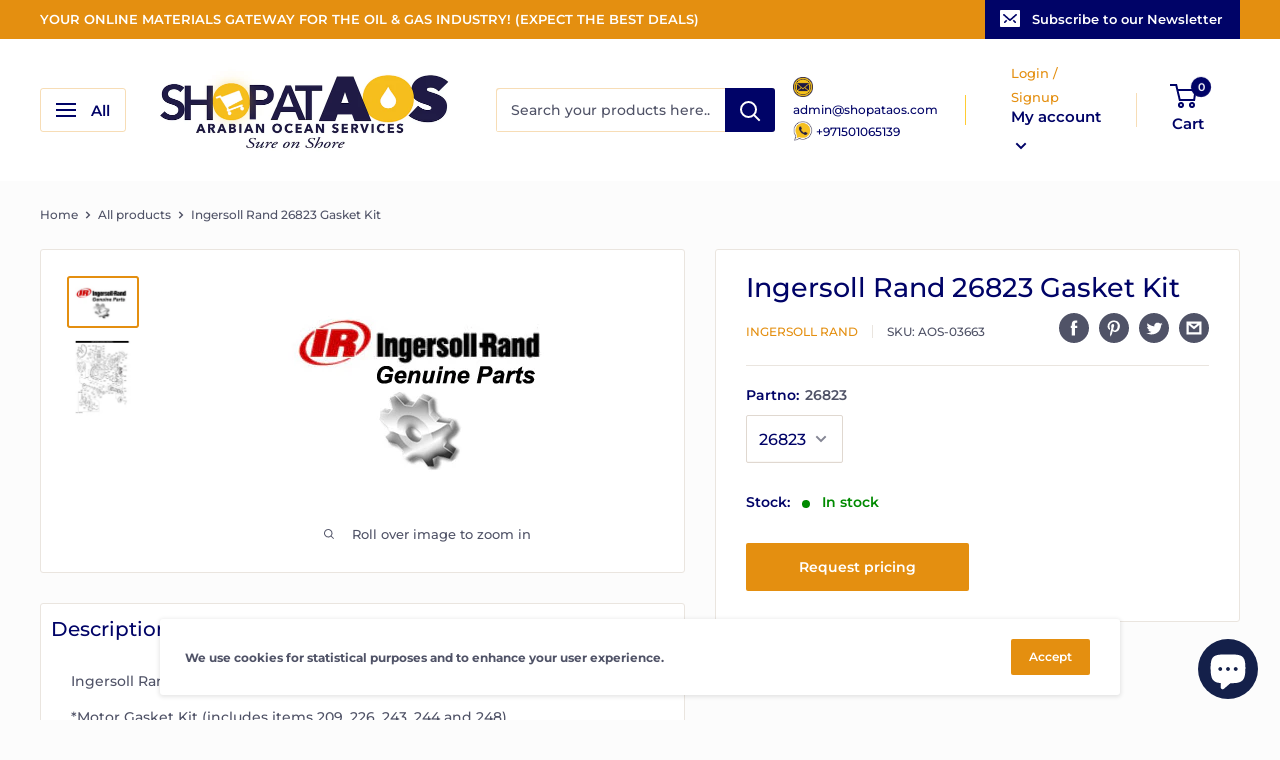

--- FILE ---
content_type: text/javascript
request_url: https://www.shopataos.com/cdn/shop/t/113/assets/custom.js?v=90373254691674712701643017470
body_size: -729
content:
//# sourceMappingURL=/cdn/shop/t/113/assets/custom.js.map?v=90373254691674712701643017470
